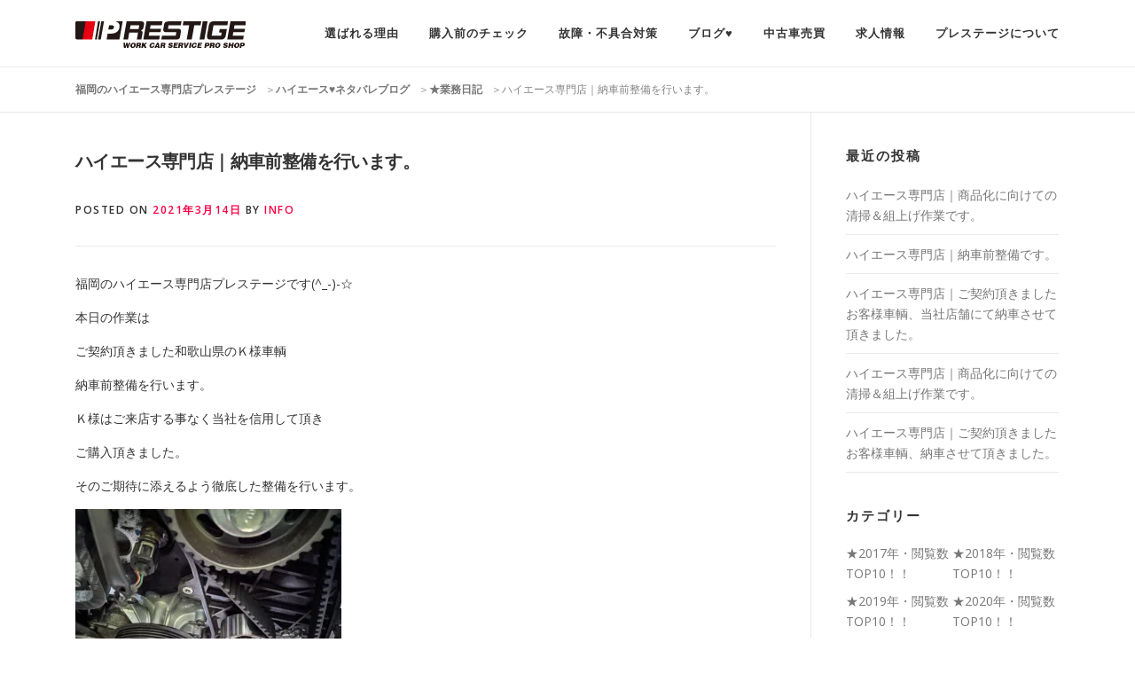

--- FILE ---
content_type: text/html; charset=UTF-8
request_url: https://prestige-co.com/%E6%A5%AD%E5%8B%99%E6%97%A5%E8%A8%98/%E3%83%8F%E3%82%A4%E3%82%A8%E3%83%BC%E3%82%B9%E5%B0%82%E9%96%80%E5%BA%97%EF%BD%9C-4/
body_size: 14128
content:
<!DOCTYPE html>
<html lang="ja">
<head>
<meta charset="UTF-8">
<meta name="viewport" content="width=device-width, initial-scale=1">
<meta name="description"  content="福岡のハイエース専門店プレステージです。ハイエースの中古車販売から整備・カスタムまでハイエースの事ならお任せ下さい。" />
<meta name="keywords" content="ハイエース,福岡,ハイエース専門店,カスタム,新車,中古車,ハイエース査定,買取,車検,整備" />
<link rel="profile" href="https://gmpg.org/xfn/11">
<link rel="pingback" href="https://prestige-co.com/xmlrpc.php">
<title>ハイエース専門店｜納車前整備を行います。 | 福岡のハイエース専門店プレステージ</title>

<!-- All In One SEO Pack 3.6.2ob_start_detected [-1,-1] -->
<meta name="description"  content="福岡のハイエース専門店プレステージです(^_-)-☆ 本日の作業は ご契約頂きました和歌山県のＫ様車輌 納車前整備を行います。 Ｋ様はご来店する事なく当社を信用して頂き ご購入頂きました。 そのご期待に添えるよう徹底した整備を行います。 整備完了しましたので 内外装の最終仕上げを行い納車させて頂きますので" />

<script type="application/ld+json" class="aioseop-schema">{"@context":"https://schema.org","@graph":[{"@type":"Organization","@id":"https://prestige-co.com/#organization","url":"https://prestige-co.com/","name":"福岡のハイエース専門店プレステージ","sameAs":[],"logo":{"@type":"ImageObject","@id":"https://prestige-co.com/#logo","url":"https://i2.wp.com/prestige-co.com/wp-content/uploads/2020/07/logo-1.png?fit=192%2C30&ssl=1","caption":""},"image":{"@id":"https://prestige-co.com/#logo"}},{"@type":"WebSite","@id":"https://prestige-co.com/#website","url":"https://prestige-co.com/","name":"福岡のハイエース専門店プレステージ","publisher":{"@id":"https://prestige-co.com/#organization"}},{"@type":"WebPage","@id":"https://prestige-co.com/%e6%a5%ad%e5%8b%99%e6%97%a5%e8%a8%98/%e3%83%8f%e3%82%a4%e3%82%a8%e3%83%bc%e3%82%b9%e5%b0%82%e9%96%80%e5%ba%97%ef%bd%9c-4/#webpage","url":"https://prestige-co.com/%e6%a5%ad%e5%8b%99%e6%97%a5%e8%a8%98/%e3%83%8f%e3%82%a4%e3%82%a8%e3%83%bc%e3%82%b9%e5%b0%82%e9%96%80%e5%ba%97%ef%bd%9c-4/","inLanguage":"ja","name":"ハイエース専門店｜納車前整備を行います。","isPartOf":{"@id":"https://prestige-co.com/#website"},"breadcrumb":{"@id":"https://prestige-co.com/%e6%a5%ad%e5%8b%99%e6%97%a5%e8%a8%98/%e3%83%8f%e3%82%a4%e3%82%a8%e3%83%bc%e3%82%b9%e5%b0%82%e9%96%80%e5%ba%97%ef%bd%9c-4/#breadcrumblist"},"image":{"@type":"ImageObject","@id":"https://prestige-co.com/%e6%a5%ad%e5%8b%99%e6%97%a5%e8%a8%98/%e3%83%8f%e3%82%a4%e3%82%a8%e3%83%bc%e3%82%b9%e5%b0%82%e9%96%80%e5%ba%97%ef%bd%9c-4/#primaryimage","url":"https://i1.wp.com/prestige-co.com/wp-content/uploads/2021/03/PXL_20210308_032406785.jpg?fit=750%2C563&ssl=1","width":"750","height":"563"},"primaryImageOfPage":{"@id":"https://prestige-co.com/%e6%a5%ad%e5%8b%99%e6%97%a5%e8%a8%98/%e3%83%8f%e3%82%a4%e3%82%a8%e3%83%bc%e3%82%b9%e5%b0%82%e9%96%80%e5%ba%97%ef%bd%9c-4/#primaryimage"},"datePublished":"2021-03-14T09:45:04+09:00","dateModified":"2021-03-14T09:40:06+09:00"},{"@type":"Article","@id":"https://prestige-co.com/%e6%a5%ad%e5%8b%99%e6%97%a5%e8%a8%98/%e3%83%8f%e3%82%a4%e3%82%a8%e3%83%bc%e3%82%b9%e5%b0%82%e9%96%80%e5%ba%97%ef%bd%9c-4/#article","isPartOf":{"@id":"https://prestige-co.com/%e6%a5%ad%e5%8b%99%e6%97%a5%e8%a8%98/%e3%83%8f%e3%82%a4%e3%82%a8%e3%83%bc%e3%82%b9%e5%b0%82%e9%96%80%e5%ba%97%ef%bd%9c-4/#webpage"},"author":{"@id":"https://prestige-co.com/author/info/#author"},"headline":"ハイエース専門店｜納車前整備を行います。","datePublished":"2021-03-14T09:45:04+09:00","dateModified":"2021-03-14T09:40:06+09:00","commentCount":0,"mainEntityOfPage":{"@id":"https://prestige-co.com/%e6%a5%ad%e5%8b%99%e6%97%a5%e8%a8%98/%e3%83%8f%e3%82%a4%e3%82%a8%e3%83%bc%e3%82%b9%e5%b0%82%e9%96%80%e5%ba%97%ef%bd%9c-4/#webpage"},"publisher":{"@id":"https://prestige-co.com/#organization"},"articleSection":"★業務日記","image":{"@type":"ImageObject","@id":"https://prestige-co.com/%e6%a5%ad%e5%8b%99%e6%97%a5%e8%a8%98/%e3%83%8f%e3%82%a4%e3%82%a8%e3%83%bc%e3%82%b9%e5%b0%82%e9%96%80%e5%ba%97%ef%bd%9c-4/#primaryimage","url":"https://i1.wp.com/prestige-co.com/wp-content/uploads/2021/03/PXL_20210308_032406785.jpg?fit=750%2C563&ssl=1","width":"750","height":"563"}},{"@type":"Person","@id":"https://prestige-co.com/author/info/#author","name":"info","sameAs":[],"image":{"@type":"ImageObject","@id":"https://prestige-co.com/#personlogo","url":"https://secure.gravatar.com/avatar/6ca40cae222989eae2a491f3fa7dfe28?s=96&d=mm&r=g","width":96,"height":96,"caption":"info"}},{"@type":"BreadcrumbList","@id":"https://prestige-co.com/%e6%a5%ad%e5%8b%99%e6%97%a5%e8%a8%98/%e3%83%8f%e3%82%a4%e3%82%a8%e3%83%bc%e3%82%b9%e5%b0%82%e9%96%80%e5%ba%97%ef%bd%9c-4/#breadcrumblist","itemListElement":[{"@type":"ListItem","position":1,"item":{"@type":"WebPage","@id":"https://prestige-co.com/","url":"https://prestige-co.com/","name":" 福岡のハイエース専門店プレステージ "}},{"@type":"ListItem","position":2,"item":{"@type":"WebPage","@id":"https://prestige-co.com/%e6%a5%ad%e5%8b%99%e6%97%a5%e8%a8%98/%e3%83%8f%e3%82%a4%e3%82%a8%e3%83%bc%e3%82%b9%e5%b0%82%e9%96%80%e5%ba%97%ef%bd%9c-4/","url":"https://prestige-co.com/%e6%a5%ad%e5%8b%99%e6%97%a5%e8%a8%98/%e3%83%8f%e3%82%a4%e3%82%a8%e3%83%bc%e3%82%b9%e5%b0%82%e9%96%80%e5%ba%97%ef%bd%9c-4/","name":"ハイエース専門店｜納車前整備を行います。"}}]}]}</script>
<link rel="canonical" href="https://prestige-co.com/業務日記/ハイエース専門店｜-4/" />
			<script type="text/javascript" >
				window.ga=window.ga||function(){(ga.q=ga.q||[]).push(arguments)};ga.l=+new Date;
				ga('create', 'UA-52339755-3', 'auto');
				// Plugins
				
				ga('send', 'pageview');
			</script>
			<script async src="https://www.google-analytics.com/analytics.js"></script>
			<!-- All In One SEO Pack -->
<link rel='dns-prefetch' href='//fonts.googleapis.com' />
<link rel='dns-prefetch' href='//s.w.org' />
<link rel='dns-prefetch' href='//widgets.wp.com' />
<link rel='dns-prefetch' href='//s0.wp.com' />
<link rel='dns-prefetch' href='//0.gravatar.com' />
<link rel='dns-prefetch' href='//1.gravatar.com' />
<link rel='dns-prefetch' href='//2.gravatar.com' />
<link rel='dns-prefetch' href='//c0.wp.com' />
<link rel='dns-prefetch' href='//i0.wp.com' />
<link rel='dns-prefetch' href='//i1.wp.com' />
<link rel='dns-prefetch' href='//i2.wp.com' />
<link rel="alternate" type="application/rss+xml" title="福岡のハイエース専門店プレステージ &raquo; フィード" href="https://prestige-co.com/feed/" />
<link rel="alternate" type="application/rss+xml" title="福岡のハイエース専門店プレステージ &raquo; コメントフィード" href="https://prestige-co.com/comments/feed/" />
		<script type="text/javascript">
			window._wpemojiSettings = {"baseUrl":"https:\/\/s.w.org\/images\/core\/emoji\/13.0.1\/72x72\/","ext":".png","svgUrl":"https:\/\/s.w.org\/images\/core\/emoji\/13.0.1\/svg\/","svgExt":".svg","source":{"concatemoji":"https:\/\/prestige-co.com\/wp-includes\/js\/wp-emoji-release.min.js?ver=5.6.16"}};
			!function(e,a,t){var n,r,o,i=a.createElement("canvas"),p=i.getContext&&i.getContext("2d");function s(e,t){var a=String.fromCharCode;p.clearRect(0,0,i.width,i.height),p.fillText(a.apply(this,e),0,0);e=i.toDataURL();return p.clearRect(0,0,i.width,i.height),p.fillText(a.apply(this,t),0,0),e===i.toDataURL()}function c(e){var t=a.createElement("script");t.src=e,t.defer=t.type="text/javascript",a.getElementsByTagName("head")[0].appendChild(t)}for(o=Array("flag","emoji"),t.supports={everything:!0,everythingExceptFlag:!0},r=0;r<o.length;r++)t.supports[o[r]]=function(e){if(!p||!p.fillText)return!1;switch(p.textBaseline="top",p.font="600 32px Arial",e){case"flag":return s([127987,65039,8205,9895,65039],[127987,65039,8203,9895,65039])?!1:!s([55356,56826,55356,56819],[55356,56826,8203,55356,56819])&&!s([55356,57332,56128,56423,56128,56418,56128,56421,56128,56430,56128,56423,56128,56447],[55356,57332,8203,56128,56423,8203,56128,56418,8203,56128,56421,8203,56128,56430,8203,56128,56423,8203,56128,56447]);case"emoji":return!s([55357,56424,8205,55356,57212],[55357,56424,8203,55356,57212])}return!1}(o[r]),t.supports.everything=t.supports.everything&&t.supports[o[r]],"flag"!==o[r]&&(t.supports.everythingExceptFlag=t.supports.everythingExceptFlag&&t.supports[o[r]]);t.supports.everythingExceptFlag=t.supports.everythingExceptFlag&&!t.supports.flag,t.DOMReady=!1,t.readyCallback=function(){t.DOMReady=!0},t.supports.everything||(n=function(){t.readyCallback()},a.addEventListener?(a.addEventListener("DOMContentLoaded",n,!1),e.addEventListener("load",n,!1)):(e.attachEvent("onload",n),a.attachEvent("onreadystatechange",function(){"complete"===a.readyState&&t.readyCallback()})),(n=t.source||{}).concatemoji?c(n.concatemoji):n.wpemoji&&n.twemoji&&(c(n.twemoji),c(n.wpemoji)))}(window,document,window._wpemojiSettings);
		</script>
		<style type="text/css">
img.wp-smiley,
img.emoji {
	display: inline !important;
	border: none !important;
	box-shadow: none !important;
	height: 1em !important;
	width: 1em !important;
	margin: 0 .07em !important;
	vertical-align: -0.1em !important;
	background: none !important;
	padding: 0 !important;
}
</style>
	<link rel='stylesheet' id='wp-block-library-css'  href='https://c0.wp.com/c/5.6.16/wp-includes/css/dist/block-library/style.min.css' type='text/css' media='all' />
<style id='wp-block-library-inline-css' type='text/css'>
.has-text-align-justify{text-align:justify;}
</style>
<link rel='stylesheet' id='onepress-fonts-css'  href='https://fonts.googleapis.com/css?family=Raleway%3A400%2C500%2C600%2C700%2C300%2C100%2C800%2C900%7COpen+Sans%3A400%2C300%2C300italic%2C400italic%2C600%2C600italic%2C700%2C700italic&#038;subset=latin%2Clatin-ext&#038;ver=5.6.16' type='text/css' media='all' />
<link rel='stylesheet' id='onepress-animate-css'  href='https://prestige-co.com/wp-content/themes/prestige/assets/css/animate.min.css?ver=5.6.16' type='text/css' media='all' />
<link rel='stylesheet' id='onepress-fa-css'  href='https://prestige-co.com/wp-content/themes/prestige/assets/css/font-awesome.min.css?ver=4.7.0' type='text/css' media='all' />
<link rel='stylesheet' id='onepress-bootstrap-css'  href='https://prestige-co.com/wp-content/themes/prestige/assets/css/bootstrap.min.css?ver=5.6.16' type='text/css' media='all' />
<link rel='stylesheet' id='onepress-style-css'  href='https://prestige-co.com/wp-content/themes/prestige/style.css?ver=5.6.16' type='text/css' media='all' />
<style id='onepress-style-inline-css' type='text/css'>
#main .video-section section.hero-slideshow-wrapper{background:transparent}.hero-slideshow-wrapper:after{position:absolute;top:0px;left:0px;width:100%;height:100%;background-color:rgba(0,0,0,0.3);display:block;content:""}.body-desktop .parallax-hero .hero-slideshow-wrapper:after{display:none!important}#parallax-hero>.parallax-bg::before{background-color:rgba(0,0,0,0.3);opacity:1}.body-desktop .parallax-hero .hero-slideshow-wrapper:after{display:none!important}a,.screen-reader-text:hover,.screen-reader-text:active,.screen-reader-text:focus,.header-social a,.onepress-menu a:hover,.onepress-menu ul li a:hover,.onepress-menu li.onepress-current-item>a,.onepress-menu ul li.current-menu-item>a,.onepress-menu>li a.menu-actived,.onepress-menu.onepress-menu-mobile li.onepress-current-item>a,.site-footer a,.site-footer .footer-social a:hover,.site-footer .btt a:hover,.highlight,#comments .comment .comment-wrapper .comment-meta .comment-time:hover,#comments .comment .comment-wrapper .comment-meta .comment-reply-link:hover,#comments .comment .comment-wrapper .comment-meta .comment-edit-link:hover,.btn-theme-primary-outline,.sidebar .widget a:hover,.section-services .service-item .service-image i,.counter_item .counter__number,.team-member .member-thumb .member-profile a:hover,.icon-background-default{color:#ff0044}input[type="reset"],input[type="submit"],input[type="submit"],.nav-links a:hover,.btn-theme-primary,.btn-theme-primary-outline:hover,.card-theme-primary,.woocommerce #respond input#submit,.woocommerce a.button,.woocommerce button.button,.woocommerce input.button,.woocommerce button.button.alt{background:#ff0044}.btn-theme-primary-outline,.btn-theme-primary-outline:hover,.pricing__item:hover,.card-theme-primary,.entry-content blockquote{border-color:#ff0044}.gallery-carousel .g-item{padding:0px 10px}.gallery-carousel{margin-left:-10px;margin-right:-10px}.gallery-grid .g-item,.gallery-masonry .g-item .inner{padding:10px}.gallery-grid,.gallery-masonry{margin:-10px}
</style>
<link rel='stylesheet' id='onepress-mailformpro-css'  href='https://prestige-co.com/form_contact/mfp.statics/mailformpro.css?ver=5.6.16' type='text/css' media='all' />
<link rel='stylesheet' id='onepress-gallery-lightgallery-css'  href='https://prestige-co.com/wp-content/themes/prestige/assets/css/lightgallery.css?ver=5.6.16' type='text/css' media='all' />
<link rel='stylesheet' id='jetpack_css-css'  href='https://c0.wp.com/p/jetpack/8.8.2/css/jetpack.css' type='text/css' media='all' />
<script type='text/javascript' id='jquery-core-js-extra'>
/* <![CDATA[ */
var onepress_js_settings = {"onepress_disable_animation":"","onepress_disable_sticky_header":"","onepress_vertical_align_menu":"","hero_animation":"flipInX","hero_speed":"5000","hero_fade":"1000","hero_duration":"5000","is_home":"","gallery_enable":"1"};
/* ]]> */
</script>
<script type='text/javascript' src='https://c0.wp.com/c/5.6.16/wp-includes/js/jquery/jquery.min.js' id='jquery-core-js'></script>
<script type='text/javascript' src='https://c0.wp.com/c/5.6.16/wp-includes/js/jquery/jquery-migrate.min.js' id='jquery-migrate-js'></script>
<link rel="https://api.w.org/" href="https://prestige-co.com/wp-json/" /><link rel="alternate" type="application/json" href="https://prestige-co.com/wp-json/wp/v2/posts/35360" /><link rel="EditURI" type="application/rsd+xml" title="RSD" href="https://prestige-co.com/xmlrpc.php?rsd" />
<link rel="wlwmanifest" type="application/wlwmanifest+xml" href="https://prestige-co.com/wp-includes/wlwmanifest.xml" /> 
<meta name="generator" content="WordPress 5.6.16" />
<link rel='shortlink' href='https://prestige-co.com/?p=35360' />
<link rel="alternate" type="application/json+oembed" href="https://prestige-co.com/wp-json/oembed/1.0/embed?url=https%3A%2F%2Fprestige-co.com%2F%25e6%25a5%25ad%25e5%258b%2599%25e6%2597%25a5%25e8%25a8%2598%2F%25e3%2583%258f%25e3%2582%25a4%25e3%2582%25a8%25e3%2583%25bc%25e3%2582%25b9%25e5%25b0%2582%25e9%2596%2580%25e5%25ba%2597%25ef%25bd%259c-4%2F" />
<link rel="alternate" type="text/xml+oembed" href="https://prestige-co.com/wp-json/oembed/1.0/embed?url=https%3A%2F%2Fprestige-co.com%2F%25e6%25a5%25ad%25e5%258b%2599%25e6%2597%25a5%25e8%25a8%2598%2F%25e3%2583%258f%25e3%2582%25a4%25e3%2582%25a8%25e3%2583%25bc%25e3%2582%25b9%25e5%25b0%2582%25e9%2596%2580%25e5%25ba%2597%25ef%25bd%259c-4%2F&#038;format=xml" />
<style type='text/css'>img#wpstats{display:none}</style><link rel="icon" href="https://i2.wp.com/prestige-co.com/wp-content/uploads/2017/04/32_32.png?fit=32%2C32&#038;ssl=1" sizes="32x32" />
<link rel="icon" href="https://i2.wp.com/prestige-co.com/wp-content/uploads/2017/04/32_32.png?fit=32%2C32&#038;ssl=1" sizes="192x192" />
<link rel="apple-touch-icon" href="https://i2.wp.com/prestige-co.com/wp-content/uploads/2017/04/32_32.png?fit=32%2C32&#038;ssl=1" />
<meta name="msapplication-TileImage" content="https://i2.wp.com/prestige-co.com/wp-content/uploads/2017/04/32_32.png?fit=32%2C32&#038;ssl=1" />
<meta http-equiv="Content-Type" content="text/html; charset=utf-8"></head>

<body data-rsssl=1 class="post-template-default single single-post postid-35360 single-format-standard wp-custom-logo group-blog sticky-header">
<div id="page" class="hfeed site">
	<a class="skip-link screen-reader-text" href="#content">Skip to content</a>
            <header id="masthead" class="site-header" role="banner">
            <div class="container">
                <div class="site-branding">
                <div class="site-brand-inner has-logo-img no-desc"><div class="site-logo-div"><a href="https://prestige-co.com/" class="custom-logo-link" rel="home"><img width="192" height="30" src="https://i2.wp.com/prestige-co.com/wp-content/uploads/2020/07/logo-1.png?fit=192%2C30&amp;ssl=1" class="custom-logo" alt="福岡のハイエース専門店プレステージ" /></a></div></div>                </div>
                <!-- .site-branding -->

                <div class="header-right-wrapper">
                    <a href="#0" id="nav-toggle">Menu<span></span></a>
                    <nav id="site-navigation" class="main-navigation" role="navigation">
                        <ul class="onepress-menu">
                            <li id="menu-item-1308" class="menu-item menu-item-type-custom menu-item-object-custom menu-item-has-children menu-item-1308"><a href="https://prestige-co.com/relieve_maintenance/">選ばれる理由</a>
<ul class="sub-menu">
	<li id="menu-item-1310" class="menu-item menu-item-type-post_type menu-item-object-page menu-item-1310"><a href="https://prestige-co.com/relieve_maintenance/">安心の納車前整備</a></li>
	<li id="menu-item-1311" class="menu-item menu-item-type-post_type menu-item-object-page menu-item-1311"><a href="https://prestige-co.com/relieve_factory/">安心の自社板金工場</a></li>
	<li id="menu-item-1307" class="menu-item menu-item-type-post_type menu-item-object-page menu-item-1307"><a href="https://prestige-co.com/maitenance_scene/">整備の様子</a></li>
	<li id="menu-item-1306" class="menu-item menu-item-type-post_type menu-item-object-page menu-item-1306"><a href="https://prestige-co.com/assessment/">クチコミ評価</a></li>
</ul>
</li>
<li id="menu-item-1312" class="menu-item menu-item-type-custom menu-item-object-custom menu-item-has-children menu-item-1312"><a href="https://prestige-co.com/https://prestige-co.com/used_car/">購入前のチェック</a>
<ul class="sub-menu">
	<li id="menu-item-1309" class="menu-item menu-item-type-post_type menu-item-object-page menu-item-1309"><a href="https://prestige-co.com/used_car/">中古車の選び方</a></li>
	<li id="menu-item-1304" class="menu-item menu-item-type-post_type menu-item-object-page menu-item-1304"><a href="https://prestige-co.com/merit/">専門店で選ぶメリット</a></li>
	<li id="menu-item-1303" class="menu-item menu-item-type-post_type menu-item-object-page menu-item-1303"><a href="https://prestige-co.com/maintenance_technology/">専門店の整備技術</a></li>
</ul>
</li>
<li id="menu-item-1313" class="menu-item menu-item-type-custom menu-item-object-custom menu-item-has-children menu-item-1313"><a href="https://prestige-co.com/%E6%95%85%E9%9A%9C%E3%83%BB%E4%B8%8D%E5%85%B7%E5%90%88%E5%AF%BE%E7%AD%96/%E3%80%90%E3%82%A8%E3%83%B3%E3%82%B8%E3%83%B3%E7%AF%87%E3%80%91%E3%82%A4%E3%83%B3%E3%83%86%E3%83%BC%E3%82%AF%E3%83%9E%E3%83%8B%E3%83%9B%E3%83%BC%E3%83%AB%E3%83%89%E5%88%86%E8%A7%A3%E6%B8%85%E6%8E%83-2/">故障・不具合対策</a>
<ul class="sub-menu">
	<li id="menu-item-40869" class="menu-item menu-item-type-custom menu-item-object-custom menu-item-40869"><a href="https://prestige-co.com/%e6%95%85%e9%9a%9c%e3%83%bb%e4%b8%8d%e5%85%b7%e5%90%88%e5%af%be%e7%ad%96/%e3%80%90%e3%82%a8%e3%83%b3%e3%82%b8%e3%83%b3%e7%af%87%e3%80%91p0046-%ef%bd%96%ef%bd%8e%e3%82%bf%e3%83%bc%e3%83%9c%e6%a9%9f%e6%a7%8b%e6%91%ba%e5%8b%95%e7%95%b0%e5%b8%b8%e3%80%80%e6%a5%ad%e8%80%85/">【エンジン篇】P0046 ＶＮターボ機構摺動異常</a></li>
	<li id="menu-item-1434" class="menu-item menu-item-type-custom menu-item-object-custom menu-item-1434"><a href="https://prestige-co.com/%E6%95%85%E9%9A%9C%E3%83%BB%E4%B8%8D%E5%85%B7%E5%90%88%E5%AF%BE%E7%AD%96/%E3%80%90%E3%82%A8%E3%83%B3%E3%82%B8%E3%83%B3%E7%AF%87%E3%80%91%E3%82%A4%E3%83%B3%E3%83%86%E3%83%BC%E3%82%AF%E3%83%9E%E3%83%8B%E3%83%9B%E3%83%BC%E3%83%AB%E3%83%89%E5%88%86%E8%A7%A3%E6%B8%85%E6%8E%83-2/">【エンジン篇】インテークマニホールド分解清掃</a></li>
	<li id="menu-item-1435" class="menu-item menu-item-type-custom menu-item-object-custom menu-item-1435"><a href="https://prestige-co.com/%E6%95%85%E9%9A%9C%E3%83%BB%E4%B8%8D%E5%85%B7%E5%90%88%E5%AF%BE%E7%AD%96/%E3%80%90%E3%82%A8%E3%82%A2%E3%82%B3%E3%83%B3%E7%AF%87%E3%80%91%E3%82%A8%E3%83%90%E3%83%9D%E3%83%AC%E3%83%BC%E3%82%BF%E3%83%BC%E6%B4%97%E6%B5%84/">【エアコン篇】エバポレーター洗浄</a></li>
	<li id="menu-item-1436" class="menu-item menu-item-type-custom menu-item-object-custom menu-item-1436"><a href="https://prestige-co.com/%E6%95%85%E9%9A%9C%E3%83%BB%E4%B8%8D%E5%85%B7%E5%90%88%E5%AF%BE%E7%AD%96/%E3%80%90%E3%83%87%E3%83%95%E7%AF%87%E3%80%91%E3%83%99%E3%82%A2%E3%83%AA%E3%83%B3%E3%82%B0%E4%BA%A4%E6%8F%9B/">【デフ篇】ベアリング交換</a></li>
</ul>
</li>
<li id="menu-item-1299" class="menu-item menu-item-type-post_type menu-item-object-page current_page_parent menu-item-1299"><a href="https://prestige-co.com/blog/">ブログ&#x2665;</a></li>
<li id="menu-item-1314" class="menu-item menu-item-type-custom menu-item-object-custom menu-item-has-children menu-item-1314"><a href="https://prestige-co.com/buy/">中古車売買</a>
<ul class="sub-menu">
	<li id="menu-item-1298" class="menu-item menu-item-type-post_type menu-item-object-page menu-item-1298"><a href="https://prestige-co.com/buy/">ハイエースを買う</a></li>
	<li id="menu-item-1297" class="menu-item menu-item-type-post_type menu-item-object-page menu-item-1297"><a href="https://prestige-co.com/sell/">ハイエースを売る</a></li>
</ul>
</li>
<li id="menu-item-34266" class="menu-item menu-item-type-custom menu-item-object-custom menu-item-34266"><a target="_blank" rel="noopener" href="https://en-gage.net/prestige3">求人情報</a></li>
<li id="menu-item-1315" class="menu-item menu-item-type-custom menu-item-object-custom menu-item-has-children menu-item-1315"><a href="https://prestige-co.com/access/">プレステージについて</a>
<ul class="sub-menu">
	<li id="menu-item-1296" class="menu-item menu-item-type-post_type menu-item-object-page menu-item-1296"><a href="https://prestige-co.com/access/">会社案内・アクセス</a></li>
	<li id="menu-item-1295" class="menu-item menu-item-type-post_type menu-item-object-page menu-item-1295"><a href="https://prestige-co.com/staff/">スタッフ紹介</a></li>
	<li id="menu-item-1294" class="menu-item menu-item-type-post_type menu-item-object-page menu-item-1294"><a href="https://prestige-co.com/faq/">よくある質問</a></li>
	<li id="menu-item-1293" class="menu-item menu-item-type-post_type menu-item-object-page menu-item-1293"><a href="https://prestige-co.com/contact/">お問い合わせ</a></li>
</ul>
</li>
                        </ul>
                    </nav>
                    <!-- #site-navigation -->
                </div>
            </div>
        </header><!-- #masthead -->
        
	<div id="content" class="site-content">

		        <div class="breadcrumbs" typeof="BreadcrumbList" vocab="http://schema.org/">
            <div class="container">
                <!-- Breadcrumb NavXT 6.5.0 -->
<span property="itemListElement" typeof="ListItem"><a property="item" typeof="WebPage" title="福岡のハイエース専門店プレステージへ移動" href="https://prestige-co.com" class="home"><span property="name">福岡のハイエース専門店プレステージ</span></a><meta property="position" content="1"></span>＞<span property="itemListElement" typeof="ListItem"><a property="item" typeof="WebPage" title="ハイエース♥ネタバレブログへ移動" href="https://prestige-co.com/blog/" class="post-root post post-post"><span property="name">ハイエース♥ネタバレブログ</span></a><meta property="position" content="2"></span>＞<span property="itemListElement" typeof="ListItem"><a property="item" typeof="WebPage" title="★業務日記のカテゴリーアーカイブへ移動" href="https://prestige-co.com/category/%e6%a5%ad%e5%8b%99%e6%97%a5%e8%a8%98/" class="taxonomy category"><span property="name">★業務日記</span></a><meta property="position" content="3"></span>＞<span property="itemListElement" typeof="ListItem"><span property="name">ハイエース専門店｜納車前整備を行います。</span><meta property="position" content="4"></span>            </div>
        </div>
        
		<div id="content-inside" class="container right-sidebar">
			<div id="primary" class="content-area">
				<main id="main" class="site-main" role="main">

				
					
<article id="post-35360" class="post-35360 post type-post status-publish format-standard has-post-thumbnail hentry category-19">
	<header class="entry-header">
		<h1 class="entry-title">ハイエース専門店｜納車前整備を行います。</h1>
		<div class="entry-meta">
			<span class="posted-on">Posted on <a href="https://prestige-co.com/%e6%a5%ad%e5%8b%99%e6%97%a5%e8%a8%98/%e3%83%8f%e3%82%a4%e3%82%a8%e3%83%bc%e3%82%b9%e5%b0%82%e9%96%80%e5%ba%97%ef%bd%9c-4/" rel="bookmark"><time class="entry-date published" datetime="2021-03-14T18:45:04+09:00">2021年3月14日</time><time class="updated hide" datetime="2021-03-14T18:40:06+09:00">2021年3月14日</time></a></span><span class="byline"> by <span class="author vcard"><a class="url fn n" href="https://prestige-co.com/author/info/">info</a></span></span>		</div><!-- .entry-meta -->
	</header><!-- .entry-header -->

	<div class="entry-content">
		<p>福岡のハイエース専門店プレステージです(^_-)-☆</p>
<p>本日の作業は</p>
<p>ご契約頂きました和歌山県のＫ様車輌</p>
<p>納車前整備を行います。</p>
<p>Ｋ様はご来店する事なく当社を信用して頂き</p>
<p>ご購入頂きました。</p>
<p>そのご期待に添えるよう徹底した整備を行います。</p>
<p><img loading="lazy" class="alignnone size-medium wp-image-35361" src="https://i1.wp.com/prestige-co.com/wp-content/uploads/2021/03/PXL_20210303_030754494.jpg?resize=300%2C225&#038;ssl=1" alt="" width="300" height="225" srcset="https://i1.wp.com/prestige-co.com/wp-content/uploads/2021/03/PXL_20210303_030754494.jpg?w=300&amp;ssl=1 300w, https://i1.wp.com/prestige-co.com/wp-content/uploads/2021/03/PXL_20210303_030754494.jpg?w=200&amp;ssl=1 200w, https://i1.wp.com/prestige-co.com/wp-content/uploads/2021/03/PXL_20210303_030754494.jpg?w=750&amp;ssl=1 750w" sizes="(max-width: 300px) 100vw, 300px" data-recalc-dims="1" /></p>
<p><img loading="lazy" class="alignnone size-medium wp-image-35362" src="https://i2.wp.com/prestige-co.com/wp-content/uploads/2021/03/PXL_20210308_030251976.jpg?resize=300%2C225&#038;ssl=1" alt="" width="300" height="225" srcset="https://i2.wp.com/prestige-co.com/wp-content/uploads/2021/03/PXL_20210308_030251976-rotated.jpg?w=300&amp;ssl=1 300w, https://i2.wp.com/prestige-co.com/wp-content/uploads/2021/03/PXL_20210308_030251976-rotated.jpg?w=200&amp;ssl=1 200w, https://i2.wp.com/prestige-co.com/wp-content/uploads/2021/03/PXL_20210308_030251976-rotated.jpg?w=750&amp;ssl=1 750w" sizes="(max-width: 300px) 100vw, 300px" data-recalc-dims="1" /></p>
<p><img loading="lazy" class="alignnone size-medium wp-image-35363" src="https://i1.wp.com/prestige-co.com/wp-content/uploads/2021/03/PXL_20210308_032406785.jpg?resize=300%2C225&#038;ssl=1" alt="" width="300" height="225" srcset="https://i1.wp.com/prestige-co.com/wp-content/uploads/2021/03/PXL_20210308_032406785.jpg?w=300&amp;ssl=1 300w, https://i1.wp.com/prestige-co.com/wp-content/uploads/2021/03/PXL_20210308_032406785.jpg?w=200&amp;ssl=1 200w, https://i1.wp.com/prestige-co.com/wp-content/uploads/2021/03/PXL_20210308_032406785.jpg?w=750&amp;ssl=1 750w" sizes="(max-width: 300px) 100vw, 300px" data-recalc-dims="1" /></p>
<p><img loading="lazy" class="alignnone size-medium wp-image-35365" src="https://i1.wp.com/prestige-co.com/wp-content/uploads/2021/03/PXL_20210308_070613951.jpg?resize=300%2C225&#038;ssl=1" alt="" width="300" height="225" srcset="https://i1.wp.com/prestige-co.com/wp-content/uploads/2021/03/PXL_20210308_070613951.jpg?w=300&amp;ssl=1 300w, https://i1.wp.com/prestige-co.com/wp-content/uploads/2021/03/PXL_20210308_070613951.jpg?w=200&amp;ssl=1 200w, https://i1.wp.com/prestige-co.com/wp-content/uploads/2021/03/PXL_20210308_070613951.jpg?w=750&amp;ssl=1 750w" sizes="(max-width: 300px) 100vw, 300px" data-recalc-dims="1" /></p>
<p><img loading="lazy" class="alignnone size-medium wp-image-35366" src="https://i0.wp.com/prestige-co.com/wp-content/uploads/2021/03/PXL_20210308_070742374.jpg?resize=300%2C225&#038;ssl=1" alt="" width="300" height="225" srcset="https://i0.wp.com/prestige-co.com/wp-content/uploads/2021/03/PXL_20210308_070742374.jpg?w=300&amp;ssl=1 300w, https://i0.wp.com/prestige-co.com/wp-content/uploads/2021/03/PXL_20210308_070742374.jpg?w=200&amp;ssl=1 200w, https://i0.wp.com/prestige-co.com/wp-content/uploads/2021/03/PXL_20210308_070742374.jpg?w=750&amp;ssl=1 750w" sizes="(max-width: 300px) 100vw, 300px" data-recalc-dims="1" /></p>
<p><img loading="lazy" class="alignnone size-medium wp-image-35364" src="https://i2.wp.com/prestige-co.com/wp-content/uploads/2021/03/PXL_20210308_064527671.jpg?resize=300%2C225&#038;ssl=1" alt="" width="300" height="225" srcset="https://i2.wp.com/prestige-co.com/wp-content/uploads/2021/03/PXL_20210308_064527671.jpg?w=300&amp;ssl=1 300w, https://i2.wp.com/prestige-co.com/wp-content/uploads/2021/03/PXL_20210308_064527671.jpg?w=200&amp;ssl=1 200w, https://i2.wp.com/prestige-co.com/wp-content/uploads/2021/03/PXL_20210308_064527671.jpg?w=750&amp;ssl=1 750w" sizes="(max-width: 300px) 100vw, 300px" data-recalc-dims="1" /></p>
<p>整備完了しましたので</p>
<p>内外装の最終仕上げを行い納車させて頂きますので</p>
<p>Ｋ様もう暫くお待ちください。</p>
<p>それではハイエース専門店プレステージでした(/・ω・)/</p>
<p>&nbsp;</p>
		    
    <!-- 電話番号、お問い合わせフォーム -->
    <div class="blog-contact">
      <p class="blog-contact-txt1">
        ハイエースに関するお困りごと、福岡の専門店<br class="sp">プレステージにお気軽にご相談ください
      </p>
      <div class="contact-flex">
        <a class="contact-tell" href="tel:092-588-5656">
          <i class="fa fas fa-phone"></i>
          092-588-5656
        </a>
        <a class="contact-form" href="/contact">
          <i class="fa fas fa-envelope"></i>
          フォームでの無料相談
          <span>※ご返答にお時間を頂く事もございます</span>
        </a>
      </div>
      <div class="contact-flex-sp">
        <p class="blog-contact-txt2">
          平日9:00〜19:00
        </p>
        <p class="blog-contact-txt2">
          日祝10:00〜18:00
        </p>
        <p class="blog-contact-txt3">
          定休日：火曜日（毎月の最終火曜日は通常営業）
        </p>
      </div>
    </div>
    <!-- ============================= -->
            <div class="paging">
                <div class="next"><a href="https://prestige-co.com/%e4%bf%ae%e7%90%86%e3%83%bb%e3%83%a1%e3%83%b3%e3%83%86%e3%83%8a%e3%83%b3%e3%82%b9/%e3%83%8f%e3%82%a4%e3%82%a8%e3%83%bc%e3%82%b9%e4%bf%ae%e7%90%86%ef%bd%9c%e3%82%a4%e3%83%b3%e3%82%b8%e3%82%a7%e3%82%af%e3%82%bf%e3%83%bc%e4%ba%a4%e6%8f%9b%e3%81%aa%e3%81%a9%e3%81%aa%e3%81%a9-2/" rel="next"><i class="fa fa-angle-left"></i><span>新しい記事</span></a></div>
                <div class="prev"><a href="https://prestige-co.com/%e5%86%85%e8%a3%85%e3%82%ab%e3%82%b9%e3%82%bf%e3%83%a0/%e3%83%8f%e3%82%a4%e3%82%a8%e3%83%bc%e3%82%b9%e5%b0%82%e9%96%80%e5%ba%97%ef%bd%9c%e3%81%94%e5%a5%91%e7%b4%84%e9%a0%82%e3%81%8d%e3%81%be%e3%81%97%e3%81%9f%e4%b9%85%e7%95%99%e7%b1%b3%e3%81%ae%ef%bd%8b-3/" rel="prev"><span>古い記事</span><i class="fa fa-angle-right"></i></a></div>
            </div>
	</div><!-- .entry-content -->

	<footer class="entry-footer">
		<span class="cat-links">Posted in <a href="https://prestige-co.com/category/%e6%a5%ad%e5%8b%99%e6%97%a5%e8%a8%98/" rel="category tag">★業務日記</a></span>	</footer><!-- .entry-footer -->
</article><!-- #post-## -->


					
				
				</main><!-- #main -->
			</div><!-- #primary -->

                            
<div id="secondary" class="widget-area sidebar" role="complementary">
	
		<aside id="recent-posts-2" class="widget widget_recent_entries">
		<h2 class="widget-title">最近の投稿</h2>
		<ul>
											<li>
					<a href="https://prestige-co.com/%e6%a5%ad%e5%8b%99%e6%97%a5%e8%a8%98/%e3%83%8f%e3%82%a4%e3%82%a8%e3%83%bc%e3%82%b9%e5%b0%82%e9%96%80%e5%ba%97%ef%bd%9c%e5%95%86%e5%93%81%e5%8c%96%e3%81%ab%e5%90%91%e3%81%91%e3%81%a6%e3%81%ae%e6%b8%85%e6%8e%83%ef%bc%86%e7%b5%84%e4%b8%8a-2/">ハイエース専門店｜商品化に向けての清掃＆組上げ作業です。</a>
									</li>
											<li>
					<a href="https://prestige-co.com/%e6%a5%ad%e5%8b%99%e6%97%a5%e8%a8%98/%e3%83%8f%e3%82%a4%e3%82%a8%e3%83%bc%e3%82%b9%e5%b0%82%e9%96%80%e5%ba%97%ef%bd%9c%e7%b4%8d%e8%bb%8a%e5%89%8d%e6%95%b4%e5%82%99%e3%81%a7%e3%81%99%e3%80%82/">ハイエース専門店｜納車前整備です。</a>
									</li>
											<li>
					<a href="https://prestige-co.com/%e3%83%8f%e3%82%a4%e3%82%a8%e3%83%bc%e3%82%b9%e7%b4%8d%e8%bb%8a/%e3%83%8f%e3%82%a4%e3%82%a8%e3%83%bc%e3%82%b9%e5%b0%82%e9%96%80%e5%ba%97%ef%bd%9c%e3%81%94%e5%a5%91%e7%b4%84%e9%a0%82%e3%81%8d%e3%81%be%e3%81%97%e3%81%9f%e3%81%8a%e5%ae%a2%e6%a7%98%e8%bb%8a-195/">ハイエース専門店｜ご契約頂きましたお客様車輌、当社店舗にて納車させて頂きました。</a>
									</li>
											<li>
					<a href="https://prestige-co.com/%e6%a5%ad%e5%8b%99%e6%97%a5%e8%a8%98/%e3%83%8f%e3%82%a4%e3%82%a8%e3%83%bc%e3%82%b9%e5%b0%82%e9%96%80%e5%ba%97%ef%bd%9c%e5%95%86%e5%93%81%e5%8c%96%e3%81%ab%e5%90%91%e3%81%91%e3%81%a6%e3%81%ae%e6%b8%85%e6%8e%83%ef%bc%86%e7%b5%84%e4%b8%8a/">ハイエース専門店｜商品化に向けての清掃＆組上げ作業です。</a>
									</li>
											<li>
					<a href="https://prestige-co.com/%e3%83%8f%e3%82%a4%e3%82%a8%e3%83%bc%e3%82%b9%e7%b4%8d%e8%bb%8a/%e3%83%8f%e3%82%a4%e3%82%a8%e3%83%bc%e3%82%b9%e5%b0%82%e9%96%80%e5%ba%97%ef%bd%9c%e3%81%94%e5%a5%91%e7%b4%84%e9%a0%82%e3%81%8d%e3%81%be%e3%81%97%e3%81%9f%e3%81%8a%e5%ae%a2%e6%a7%98%e8%bb%8a-194/">ハイエース専門店｜ご契約頂きましたお客様車輌、納車させて頂きました。</a>
									</li>
					</ul>

		</aside><aside id="categories-2" class="widget widget_categories"><h2 class="widget-title">カテゴリー</h2>
			<ul>
					<li class="cat-item cat-item-21"><a href="https://prestige-co.com/category/2017%e5%b9%b4%e3%83%bb%e9%96%b2%e8%a6%a7%e6%95%b0top10%ef%bc%81%ef%bc%81/">★2017年・閲覧数TOP10！！</a>
</li>
	<li class="cat-item cat-item-32"><a href="https://prestige-co.com/category/2018%e5%b9%b4%e3%83%bb%e9%96%b2%e8%a6%a7%e6%95%b0top10%ef%bc%81%ef%bc%81/">★2018年・閲覧数TOP10！！</a>
</li>
	<li class="cat-item cat-item-33"><a href="https://prestige-co.com/category/2019%e5%b9%b4%e3%83%bb%e9%96%b2%e8%a6%a7%e6%95%b0top10%ef%bc%81%ef%bc%81/">★2019年・閲覧数TOP10！！</a>
</li>
	<li class="cat-item cat-item-34"><a href="https://prestige-co.com/category/2020%e5%b9%b4%e3%83%bb%e9%96%b2%e8%a6%a7%e6%95%b0top10%ef%bc%81%ef%bc%81/">★2020年・閲覧数TOP10！！</a>
</li>
	<li class="cat-item cat-item-36"><a href="https://prestige-co.com/category/2021%e5%b9%b4%e3%83%bb%e9%96%b2%e8%a6%a7%e6%95%b0top10%ef%bc%81%ef%bc%81/">★2021年・閲覧数TOP10！！</a>
</li>
	<li class="cat-item cat-item-37"><a href="https://prestige-co.com/category/2022%e5%b9%b4%e3%83%bb%e9%96%b2%e8%a6%a7%e6%95%b0top10%ef%bc%81%ef%bc%81/">★2022年・閲覧数TOP10！！</a>
</li>
	<li class="cat-item cat-item-38"><a href="https://prestige-co.com/category/2023%e5%b9%b4%e3%83%bb%e9%96%b2%e8%a6%a7%e6%95%b0top10%ef%bc%81%ef%bc%81/">★2023年・閲覧数TOP10！！</a>
</li>
	<li class="cat-item cat-item-39"><a href="https://prestige-co.com/category/2024%e5%b9%b4%e3%83%bb%e9%96%b2%e8%a6%a7%e6%95%b0top10%ef%bc%81%ef%bc%81/">★2024年・閲覧数TOP10！！</a>
</li>
	<li class="cat-item cat-item-41"><a href="https://prestige-co.com/category/2025%e5%b9%b4%e3%83%bb%e9%96%b2%e8%a6%a7%e6%95%b0top10%ef%bc%81%ef%bc%81/">★2025年・閲覧数TOP10！！</a>
</li>
	<li class="cat-item cat-item-26"><a href="https://prestige-co.com/category/egr%e3%83%90%e3%83%ab%e3%83%96%ef%bc%86%e3%82%a4%e3%83%b3%e3%83%9e%e3%83%8b/">★EGRバルブ＆インマニ</a>
</li>
	<li class="cat-item cat-item-31"><a href="https://prestige-co.com/category/vn%e3%82%bf%e3%83%bc%e3%83%9c%e4%bf%ae%e7%90%86%ef%bc%88%e3%82%a2%e3%82%af%e3%83%81%e3%83%a5%e3%82%a8%e3%83%bc%e3%82%bf%e3%83%bc%e3%80%80%e3%82%aa%e3%83%bc%e3%83%90%e3%83%bc%e3%83%9b%e3%83%bc%e3%83%ab/">★VNターボ修理（アクチュエーター　オーバーホール）</a>
</li>
	<li class="cat-item cat-item-25"><a href="https://prestige-co.com/category/%e3%82%a4%e3%83%b3%e3%82%b8%e3%82%a7%e3%82%af%e3%82%bf%e3%83%bc%e4%ba%a4%e6%8f%9b/">★インジェクター交換</a>
</li>
	<li class="cat-item cat-item-27"><a href="https://prestige-co.com/category/%e3%82%aa%e3%82%a4%e3%83%ab%e6%bc%8f%e3%82%8c%e4%bf%ae%e7%90%86/">★オイル漏れ修理</a>
</li>
	<li class="cat-item cat-item-30"><a href="https://prestige-co.com/category/%e3%82%ac%e3%83%a9%e3%82%b9%e4%ba%a4%e6%8f%9b%e3%83%bb%e3%82%ac%e3%83%a9%e3%82%b9%e3%83%aa%e3%83%9a%e3%82%a2%e3%83%bb%e3%82%a6%e3%82%a3%e3%83%b3%e3%83%89%e3%82%a6%e3%83%95%e3%82%a3%e3%83%ab%e3%83%a0/">★ガラス交換・ガラスリペア・ウィンドウフィルム施工</a>
</li>
	<li class="cat-item cat-item-40"><a href="https://prestige-co.com/category/%e3%83%88%e3%83%9f%e3%82%ab%e3%80%80%e3%83%8f%e3%82%a4%e3%82%a8%e3%83%bc%e3%82%b9%e3%80%80no-113/">★トミカ　ハイエース　NO.113</a>
</li>
	<li class="cat-item cat-item-24"><a href="https://prestige-co.com/category/%e3%83%8f%e3%82%a4%e3%82%a8%e3%83%bc%e3%82%b9%e7%b4%8d%e8%bb%8a/">★ハイエース納車</a>
</li>
	<li class="cat-item cat-item-22"><a href="https://prestige-co.com/category/%e4%b9%97%e8%bb%8a%e5%ae%9a%e5%93%a1%e5%a4%89%e6%9b%b4%e3%83%bb%e6%a7%8b%e9%80%a0%e5%a4%89%e6%9b%b4/">★乗車定員変更・構造変更</a>
</li>
	<li class="cat-item cat-item-20"><a href="https://prestige-co.com/category/%e4%bf%ae%e7%90%86%e3%83%bb%e3%83%a1%e3%83%b3%e3%83%86%e3%83%8a%e3%83%b3%e3%82%b9/">★修理・メンテナンス</a>
</li>
	<li class="cat-item cat-item-28"><a href="https://prestige-co.com/category/%e5%86%85%e8%a3%85%e3%82%ab%e3%82%b9%e3%82%bf%e3%83%a0/">★内装カスタム</a>
</li>
	<li class="cat-item cat-item-29"><a href="https://prestige-co.com/category/%e5%a4%96%e8%a3%85%e3%82%ab%e3%82%b9%e3%82%bf%e3%83%a0/">★外装カスタム</a>
</li>
	<li class="cat-item cat-item-1"><a href="https://prestige-co.com/category/%e6%95%85%e9%9a%9c%e3%83%bb%e4%b8%8d%e5%85%b7%e5%90%88%e5%af%be%e7%ad%96/">★故障・不具合対策</a>
</li>
	<li class="cat-item cat-item-23"><a href="https://prestige-co.com/category/%e6%9d%bf%e9%87%91%e5%a1%97%e8%a3%85%e4%bf%ae%e7%90%86/">★板金塗装修理</a>
</li>
	<li class="cat-item cat-item-19"><a href="https://prestige-co.com/category/%e6%a5%ad%e5%8b%99%e6%97%a5%e8%a8%98/">★業務日記</a>
</li>
			</ul>

			</aside><aside id="search-2" class="widget widget_search"><h2 class="widget-title">フリーワード検索</h2><form role="search" method="get" class="search-form" action="https://prestige-co.com/">
				<label>
					<span class="screen-reader-text">検索:</span>
					<input type="search" class="search-field" placeholder="検索&hellip;" value="" name="s" />
				</label>
				<input type="submit" class="search-submit" value="検索" />
			</form></aside><aside id="archives-2" class="widget widget_archive"><h2 class="widget-title">アーカイブ</h2>		<label class="screen-reader-text" for="archives-dropdown-2">アーカイブ</label>
		<select id="archives-dropdown-2" name="archive-dropdown">
			
			<option value="">月を選択</option>
				<option value='https://prestige-co.com/2026/01/'> 2026年1月 &nbsp;(13)</option>
	<option value='https://prestige-co.com/2025/12/'> 2025年12月 &nbsp;(24)</option>
	<option value='https://prestige-co.com/2025/11/'> 2025年11月 &nbsp;(26)</option>
	<option value='https://prestige-co.com/2025/10/'> 2025年10月 &nbsp;(27)</option>
	<option value='https://prestige-co.com/2025/09/'> 2025年9月 &nbsp;(25)</option>
	<option value='https://prestige-co.com/2025/08/'> 2025年8月 &nbsp;(25)</option>
	<option value='https://prestige-co.com/2025/07/'> 2025年7月 &nbsp;(26)</option>
	<option value='https://prestige-co.com/2025/06/'> 2025年6月 &nbsp;(27)</option>
	<option value='https://prestige-co.com/2025/05/'> 2025年5月 &nbsp;(24)</option>
	<option value='https://prestige-co.com/2025/04/'> 2025年4月 &nbsp;(25)</option>
	<option value='https://prestige-co.com/2025/03/'> 2025年3月 &nbsp;(27)</option>
	<option value='https://prestige-co.com/2025/02/'> 2025年2月 &nbsp;(24)</option>
	<option value='https://prestige-co.com/2025/01/'> 2025年1月 &nbsp;(23)</option>
	<option value='https://prestige-co.com/2024/12/'> 2024年12月 &nbsp;(25)</option>
	<option value='https://prestige-co.com/2024/11/'> 2024年11月 &nbsp;(26)</option>
	<option value='https://prestige-co.com/2024/10/'> 2024年10月 &nbsp;(26)</option>
	<option value='https://prestige-co.com/2024/09/'> 2024年9月 &nbsp;(26)</option>
	<option value='https://prestige-co.com/2024/08/'> 2024年8月 &nbsp;(25)</option>
	<option value='https://prestige-co.com/2024/07/'> 2024年7月 &nbsp;(26)</option>
	<option value='https://prestige-co.com/2024/06/'> 2024年6月 &nbsp;(27)</option>
	<option value='https://prestige-co.com/2024/05/'> 2024年5月 &nbsp;(24)</option>
	<option value='https://prestige-co.com/2024/04/'> 2024年4月 &nbsp;(25)</option>
	<option value='https://prestige-co.com/2024/03/'> 2024年3月 &nbsp;(27)</option>
	<option value='https://prestige-co.com/2024/02/'> 2024年2月 &nbsp;(25)</option>
	<option value='https://prestige-co.com/2024/01/'> 2024年1月 &nbsp;(24)</option>
	<option value='https://prestige-co.com/2023/12/'> 2023年12月 &nbsp;(25)</option>
	<option value='https://prestige-co.com/2023/11/'> 2023年11月 &nbsp;(26)</option>
	<option value='https://prestige-co.com/2023/10/'> 2023年10月 &nbsp;(27)</option>
	<option value='https://prestige-co.com/2023/09/'> 2023年9月 &nbsp;(26)</option>
	<option value='https://prestige-co.com/2023/08/'> 2023年8月 &nbsp;(24)</option>
	<option value='https://prestige-co.com/2023/07/'> 2023年7月 &nbsp;(27)</option>
	<option value='https://prestige-co.com/2023/06/'> 2023年6月 &nbsp;(26)</option>
	<option value='https://prestige-co.com/2023/05/'> 2023年5月 &nbsp;(23)</option>
	<option value='https://prestige-co.com/2023/04/'> 2023年4月 &nbsp;(26)</option>
	<option value='https://prestige-co.com/2023/03/'> 2023年3月 &nbsp;(27)</option>
	<option value='https://prestige-co.com/2023/02/'> 2023年2月 &nbsp;(24)</option>
	<option value='https://prestige-co.com/2023/01/'> 2023年1月 &nbsp;(23)</option>
	<option value='https://prestige-co.com/2022/12/'> 2022年12月 &nbsp;(26)</option>
	<option value='https://prestige-co.com/2022/11/'> 2022年11月 &nbsp;(25)</option>
	<option value='https://prestige-co.com/2022/10/'> 2022年10月 &nbsp;(29)</option>
	<option value='https://prestige-co.com/2022/09/'> 2022年9月 &nbsp;(28)</option>
	<option value='https://prestige-co.com/2022/08/'> 2022年8月 &nbsp;(25)</option>
	<option value='https://prestige-co.com/2022/07/'> 2022年7月 &nbsp;(28)</option>
	<option value='https://prestige-co.com/2022/06/'> 2022年6月 &nbsp;(27)</option>
	<option value='https://prestige-co.com/2022/05/'> 2022年5月 &nbsp;(25)</option>
	<option value='https://prestige-co.com/2022/04/'> 2022年4月 &nbsp;(28)</option>
	<option value='https://prestige-co.com/2022/03/'> 2022年3月 &nbsp;(27)</option>
	<option value='https://prestige-co.com/2022/02/'> 2022年2月 &nbsp;(26)</option>
	<option value='https://prestige-co.com/2022/01/'> 2022年1月 &nbsp;(25)</option>
	<option value='https://prestige-co.com/2021/12/'> 2021年12月 &nbsp;(26)</option>
	<option value='https://prestige-co.com/2021/11/'> 2021年11月 &nbsp;(26)</option>
	<option value='https://prestige-co.com/2021/10/'> 2021年10月 &nbsp;(29)</option>
	<option value='https://prestige-co.com/2021/09/'> 2021年9月 &nbsp;(27)</option>
	<option value='https://prestige-co.com/2021/08/'> 2021年8月 &nbsp;(24)</option>
	<option value='https://prestige-co.com/2021/07/'> 2021年7月 &nbsp;(29)</option>
	<option value='https://prestige-co.com/2021/06/'> 2021年6月 &nbsp;(26)</option>
	<option value='https://prestige-co.com/2021/05/'> 2021年5月 &nbsp;(25)</option>
	<option value='https://prestige-co.com/2021/04/'> 2021年4月 &nbsp;(27)</option>
	<option value='https://prestige-co.com/2021/03/'> 2021年3月 &nbsp;(28)</option>
	<option value='https://prestige-co.com/2021/02/'> 2021年2月 &nbsp;(25)</option>
	<option value='https://prestige-co.com/2021/01/'> 2021年1月 &nbsp;(24)</option>
	<option value='https://prestige-co.com/2020/12/'> 2020年12月 &nbsp;(25)</option>
	<option value='https://prestige-co.com/2020/11/'> 2020年11月 &nbsp;(26)</option>
	<option value='https://prestige-co.com/2020/10/'> 2020年10月 &nbsp;(28)</option>
	<option value='https://prestige-co.com/2020/09/'> 2020年9月 &nbsp;(26)</option>
	<option value='https://prestige-co.com/2020/08/'> 2020年8月 &nbsp;(25)</option>
	<option value='https://prestige-co.com/2020/07/'> 2020年7月 &nbsp;(29)</option>
	<option value='https://prestige-co.com/2020/06/'> 2020年6月 &nbsp;(27)</option>
	<option value='https://prestige-co.com/2020/05/'> 2020年5月 &nbsp;(26)</option>
	<option value='https://prestige-co.com/2020/04/'> 2020年4月 &nbsp;(27)</option>
	<option value='https://prestige-co.com/2020/03/'> 2020年3月 &nbsp;(27)</option>
	<option value='https://prestige-co.com/2020/02/'> 2020年2月 &nbsp;(26)</option>
	<option value='https://prestige-co.com/2020/01/'> 2020年1月 &nbsp;(24)</option>
	<option value='https://prestige-co.com/2019/12/'> 2019年12月 &nbsp;(25)</option>
	<option value='https://prestige-co.com/2019/11/'> 2019年11月 &nbsp;(27)</option>
	<option value='https://prestige-co.com/2019/10/'> 2019年10月 &nbsp;(27)</option>
	<option value='https://prestige-co.com/2019/09/'> 2019年9月 &nbsp;(26)</option>
	<option value='https://prestige-co.com/2019/08/'> 2019年8月 &nbsp;(26)</option>
	<option value='https://prestige-co.com/2019/07/'> 2019年7月 &nbsp;(31)</option>
	<option value='https://prestige-co.com/2019/06/'> 2019年6月 &nbsp;(27)</option>
	<option value='https://prestige-co.com/2019/05/'> 2019年5月 &nbsp;(25)</option>
	<option value='https://prestige-co.com/2019/04/'> 2019年4月 &nbsp;(26)</option>
	<option value='https://prestige-co.com/2019/03/'> 2019年3月 &nbsp;(29)</option>
	<option value='https://prestige-co.com/2019/02/'> 2019年2月 &nbsp;(25)</option>
	<option value='https://prestige-co.com/2019/01/'> 2019年1月 &nbsp;(24)</option>
	<option value='https://prestige-co.com/2018/12/'> 2018年12月 &nbsp;(26)</option>
	<option value='https://prestige-co.com/2018/11/'> 2018年11月 &nbsp;(27)</option>
	<option value='https://prestige-co.com/2018/10/'> 2018年10月 &nbsp;(27)</option>
	<option value='https://prestige-co.com/2018/09/'> 2018年9月 &nbsp;(27)</option>
	<option value='https://prestige-co.com/2018/08/'> 2018年8月 &nbsp;(26)</option>
	<option value='https://prestige-co.com/2018/07/'> 2018年7月 &nbsp;(28)</option>
	<option value='https://prestige-co.com/2018/06/'> 2018年6月 &nbsp;(28)</option>
	<option value='https://prestige-co.com/2018/05/'> 2018年5月 &nbsp;(28)</option>
	<option value='https://prestige-co.com/2018/04/'> 2018年4月 &nbsp;(28)</option>
	<option value='https://prestige-co.com/2018/03/'> 2018年3月 &nbsp;(28)</option>
	<option value='https://prestige-co.com/2018/02/'> 2018年2月 &nbsp;(24)</option>
	<option value='https://prestige-co.com/2018/01/'> 2018年1月 &nbsp;(24)</option>
	<option value='https://prestige-co.com/2017/12/'> 2017年12月 &nbsp;(26)</option>
	<option value='https://prestige-co.com/2017/11/'> 2017年11月 &nbsp;(28)</option>
	<option value='https://prestige-co.com/2017/10/'> 2017年10月 &nbsp;(27)</option>
	<option value='https://prestige-co.com/2017/09/'> 2017年9月 &nbsp;(29)</option>
	<option value='https://prestige-co.com/2017/08/'> 2017年8月 &nbsp;(26)</option>
	<option value='https://prestige-co.com/2017/07/'> 2017年7月 &nbsp;(30)</option>
	<option value='https://prestige-co.com/2017/06/'> 2017年6月 &nbsp;(30)</option>
	<option value='https://prestige-co.com/2017/05/'> 2017年5月 &nbsp;(12)</option>
	<option value='https://prestige-co.com/2017/04/'> 2017年4月 &nbsp;(4)</option>

		</select>

<script type="text/javascript">
/* <![CDATA[ */
(function() {
	var dropdown = document.getElementById( "archives-dropdown-2" );
	function onSelectChange() {
		if ( dropdown.options[ dropdown.selectedIndex ].value !== '' ) {
			document.location.href = this.options[ this.selectedIndex ].value;
		}
	}
	dropdown.onchange = onSelectChange;
})();
/* ]]> */
</script>
			</aside></div><!-- #secondary -->
            
		</div><!--#content-inside -->
	</div><!-- #content -->

    <footer id="colophon" class="site-footer" role="contentinfo">
        <!-- 電話番号追加 -->
        <div class="footer-tell">
          <div class="footer-tell-flex">
            <img class="footer-tell-logo" src="/wp-content/themes/prestige/img/logo.png" alt="prestige">
            <div class="footer-tell-txtbox">
              <p class="footer-tell-nam">
                <i class="fa fas fa-phone"></i>
                092-588-5656
              </p>
              <p>
                平日9:00〜19:00<span>日祝10:00〜18:00</span>
              </p>
              <p>
                定休日：火曜日（毎月の最終火曜日は通常営業）、第２月曜日 (月火連休)
              </p>
              <p>
                〒816-0931　福岡県大野城市筒井1-1-34<br class="sp">
                <a href="https://goo.gl/maps/HPXrBWbik4HKgWmo7" target="_blank">【googlemapを見る】</a>
              </p>
            </div>
          </div>
        </div>
        <!-- ----------- -->
        
        <div class="site-info">
            <div class="container">
                                        Copyright &copy; 2026 福岡のハイエース専門店プレステージ                    </div>
        </div>
        <!-- .site-info -->

    </footer><!-- #colophon -->
</div><!-- #page -->
<p id="page-top"><a href="#body"><img src="https://prestige-co.com/wp-content/themes/prestige/img/to_top.png" class=""></a></p>
<script type='text/javascript' src='https://c0.wp.com/p/jetpack/8.8.2/_inc/build/photon/photon.min.js' id='jetpack-photon-js'></script>
<script type='text/javascript' src='https://prestige-co.com/wp-content/themes/prestige/assets/js/plugins.js?ver=5.6.16' id='onepress-js-plugins-js'></script>
<script type='text/javascript' src='https://prestige-co.com/wp-content/themes/prestige/assets/js/bootstrap.min.js?ver=5.6.16' id='onepress-js-bootstrap-js'></script>
<script type='text/javascript' src='https://prestige-co.com/wp-content/themes/prestige/assets/js/theme.js?ver=5.6.16' id='onepress-theme-js'></script>
<script type='text/javascript' src='https://c0.wp.com/c/5.6.16/wp-includes/js/wp-embed.min.js' id='wp-embed-js'></script>
<script type='text/javascript' src='https://stats.wp.com/e-202604.js' async='async' defer='defer'></script>
<script type='text/javascript'>
	_stq = window._stq || [];
	_stq.push([ 'view', {v:'ext',j:'1:8.8.2',blog:'180839849',post:'35360',tz:'9',srv:'prestige-co.com'} ]);
	_stq.push([ 'clickTrackerInit', '180839849', '35360' ]);
</script>
<script src="https://maps.google.com/maps/api/js?key=AIzaSyAEzEbrKZReW6KXWq504-OKaCZaRbgiFbo"></script>
<script type="text/javascript" src="https://ajax.googleapis.com/ajax/libs/jqueryui/1/jquery-ui.min.js"></script>
<script type="text/javascript" src="https://prestige-co.com/wp-content/themes/prestige/assets/js/audio.min.js"></script>
<script type="text/javascript" >
	  audiojs.events.ready(function() {
		var as = audiojs.createAll();
	  });
	google.maps.event.addDomListener(window, 'load', function(){
		  var latlng = new google.maps.LatLng(33.541191, 130.473643); //緯度・経度
		  var latlng2 = new google.maps.LatLng(33.543421, 130.471576); //緯度・経度
		  var myOptions = {
            center: latlng,
            zoom: 15,
            mapTypeId: google.maps.MapTypeId.ROADMAP,
            scrollwheel: false,
			mapTypeControlOptions: { mapTypeIds: ['sample', google.maps.MapTypeId.ROADMAP] }
		  };
		  var myOptions2 = {
            center: latlng2,
            zoom: 15,
            mapTypeId: google.maps.MapTypeId.ROADMAP,
            scrollwheel: false,
			mapTypeControlOptions: { mapTypeIds: ['sample', google.maps.MapTypeId.ROADMAP] }
		  };
		  var icon = new google.maps.MarkerImage('https://prestige-co.com/wp-content/themes/prestige/img/map_logo.png',
			new google.maps.Size(45,48),/*アイコンサイズ設定*/
			new google.maps.Point(0,0)/*アイコン位置設定*/
		  );
		  /*取得スタイルの貼り付け*/
		  var styleOptions = [
		  {
			"stylers": [
			  { "saturation": -100 },
			  { "lightness": 22 }
			]
		  }
		  ];

		  var map = new google.maps.Map(document.getElementById("map_canvas"), myOptions); //地図を表示
          var marker = new google.maps.Marker({
              map: map,
  			  icon: icon,
              position: latlng
          })
          // var marker2 = new google.maps.Marker({
          //     map: map,
  			  // icon: icon,
          //     position: latlng2
          // })
		  var styledMap = new google.maps.StyledMapType(styleOptions,{name: "ハイエースプロショップ　プレステージ"});
		  map.mapTypes.set('sample', styledMap);
		  map.setMapTypeId('sample');
		   var infowin = new google.maps.InfoWindow({content:"プレステージ 本店"});
		   // var infowin2 = new google.maps.InfoWindow({content:"プレステージ 山田店"});
		  // mouseoverイベントを取得するListenerを追加
		  google.maps.event.addListener(marker, 'mouseover', function(){
			  infowin.open(map, marker);
			});
		  // google.maps.event.addListener(marker2, 'mouseover', function(){
			//   infowin2.open(map, marker2);
			// });

		  // mouseoutイベントを取得するListenerを追加
		  google.maps.event.addListener(marker, 'mouseout', function(){
			  infowin.close();
          });
		  // google.maps.event.addListener(marker2, 'mouseout', function(){
			//   infowin2.close();
      //     });
    });

	  // ACCORDION
	jQuery(function(){
		jQuery('.accordion .toggle').on('click', function(){
			jQuery(this).toggleClass('active').next().slideToggle(300);
		});
	});
  (function(i,s,o,g,r,a,m){i['GoogleAnalyticsObject']=r;i[r]=i[r]||function(){
  (i[r].q=i[r].q||[]).push(arguments)},i[r].l=1*new Date();a=s.createElement(o),
  m=s.getElementsByTagName(o)[0];a.async=1;a.src=g;m.parentNode.insertBefore(a,m)
  })(window,document,'script','https://www.google-analytics.com/analytics.js','ga');

  ga('create', 'UA-52339755-3', 'auto');
  ga('send', 'pageview');

</script>
</body>
</html>
